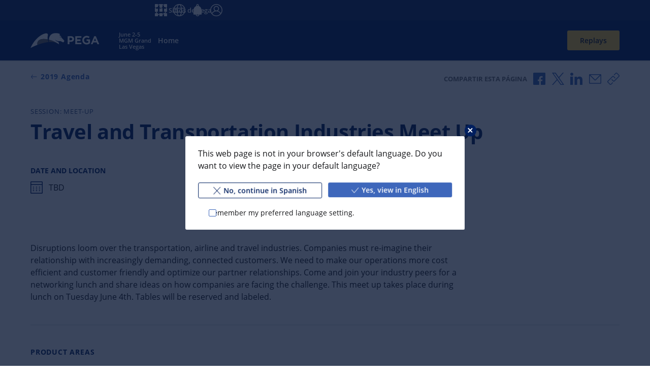

--- FILE ---
content_type: text/javascript
request_url: https://www.pega.com/themes/custom/pegawww_theme/dist/build/bolt-layout-bundle-fb820301b5964a0670da.js
body_size: 519
content:
"use strict";(self.webpackChunkpega_bolt_build=self.webpackChunkpega_bolt_build||[]).push([[94305],{360800:(e,t,s)=>{s.a(e,(async(e,i)=>{try{s.r(t),s.d(t,{BoltLayout:()=>o});var l=s(684378),a=s(942750);l.os.registerPlugin(a.u);let{iconChessPieceSolid:e}=await Promise.resolve().then(s.bind(s,66830));class o{constructor(e){e&&(this.el=e,this.init())}init(){if(this.el.hasAttribute("mask")){let t=e();this.escapedIcon=t.replaceAll("#","%23").replaceAll('"','\\"'),this.setMaskVisibility(!0),this.handleMaskObserver()}}handleMaskObserver(){this.maskState={size:10},this.maskTween=null,this.itemsTween=null,this.buttonTween=null,this.setVideoMaskSize(this.el,this.maskState.size),a.u.create({trigger:this.el,start:"bottom bottom-=50px",end:"top top+=50px",scrub:!1,onEnter:()=>this.scrollEnter(),onEnterBack:()=>this.scrollEnter(),onLeaveBack:()=>this.scrollLeave()})}setVideoMaskSize(e,t){e.style.maskSize=`${t}%`,e.style.webkitMaskSize=`${t}%`}scrollEnter(){this.killAllTweens(),this.maskTween=l.os.to(this.maskState,{size:window.innerWidth,duration:window.innerWidth<500?.35:1,ease:"power2.in",onUpdate:()=>this.setVideoMaskSize(this.el,this.maskState.size),onComplete:()=>this.setMaskVisibility(!1)}),this.itemsTween=l.os.to(this.el.querySelectorAll("bolt-layout-item"),{opacity:1,y:"0%",duration:window.innerWidth<500?.25:.5,ease:"power2.out",stagger:.1,delay:.4}),this.buttonTween=l.os.to(this.el.querySelector(".js-bolt-background-video-toggle"),{opacity:1,y:0,duration:.5,ease:"power1.in",delay:1})}scrollLeave(){this.killAllTweens(),this.el.classList.contains("c-bolt-broadcast--open")||(this.maskTween=l.os.to(this.maskState,{size:10,duration:window.innerWidth<500?.25:.5,delay:.4,ease:"power.out",onUpdate:()=>this.setVideoMaskSize(this.el,this.maskState.size),onStart:()=>this.setMaskVisibility(!0)}),this.itemsTween=l.os.to(this.el.querySelectorAll("bolt-layout-item"),{opacity:0,y:"-20%",duration:.4,ease:"power1.in"}),this.buttonTween=l.os.to(this.el.querySelector(".js-bolt-background-video-toggle"),{opacity:0,y:"-20%",duration:.4,ease:"power1.in"}))}killAllTweens(){this.maskTween&&this.maskTween.kill(),this.itemsTween&&this.itemsTween.kill(),this.buttonTween&&this.buttonTween.kill()}setMaskVisibility(e){e?(this.el.style.maskImage=`url("data:image/svg+xml;utf8,${this.escapedIcon}")`,this.el.style.webkitMaskImage=`url("data:image/svg+xml;utf8,${this.escapedIcon}")`):(this.el.style.maskImage="none",this.el.style.webkitMaskImage="none")}}i()}catch(e){i(e)}}),1)}}]);
//# sourceMappingURL=bolt-layout-bundle-fb820301b5964a0670da.js.map